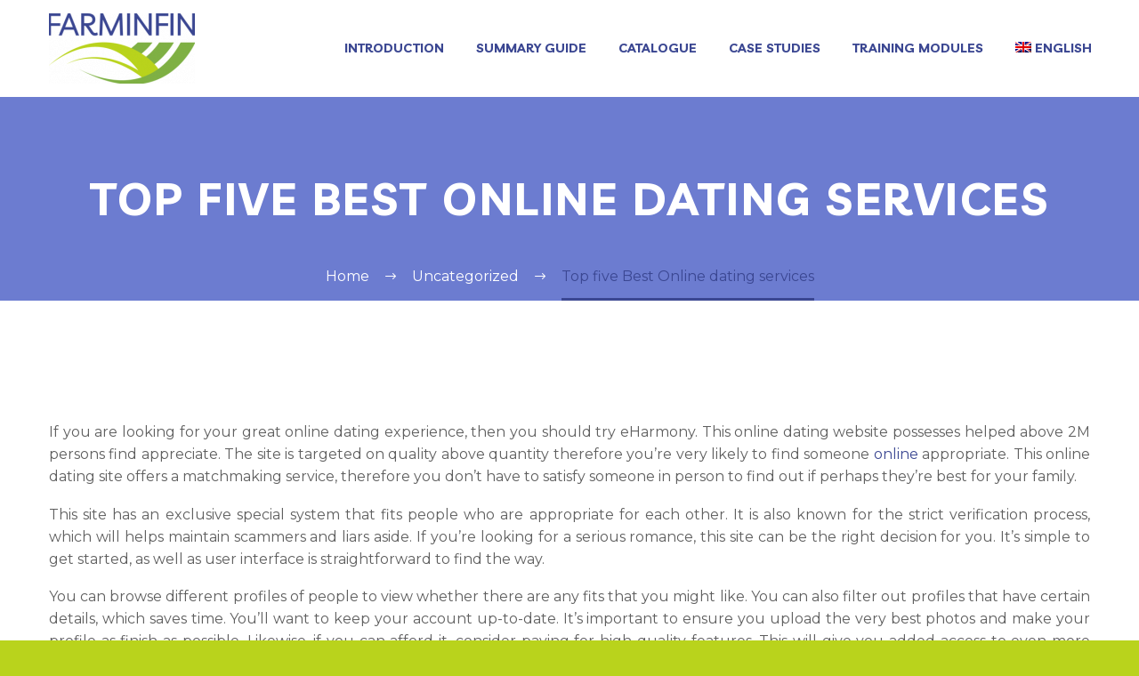

--- FILE ---
content_type: text/html; charset=UTF-8
request_url: https://learning.farminfin.eu/top-five-best-online-dating-services/
body_size: 15426
content:
<!DOCTYPE html>
<!--[if IE 7]>
<html class="ie ie7" lang="en-US" xmlns:og="http://ogp.me/ns#" xmlns:fb="http://ogp.me/ns/fb#">
<![endif]-->
<!--[if IE 8]>
<html class="ie ie8" lang="en-US" xmlns:og="http://ogp.me/ns#" xmlns:fb="http://ogp.me/ns/fb#">
<![endif]-->
<!--[if !(IE 7) | !(IE 8) ]><!-->
<html lang="en-US" xmlns:og="http://ogp.me/ns#" xmlns:fb="http://ogp.me/ns/fb#">
<!--<![endif]-->
<head>
	<meta charset="UTF-8">
	<meta name="viewport" content="width=device-width, initial-scale=1.0" />
	<link rel="profile" href="http://gmpg.org/xfn/11">
	<link rel="pingback" href="https://learning.farminfin.eu/xmlrpc.php">
	<title>Top five Best Online dating services &#8211; LEARNING FARMINFIN</title>
<meta name='robots' content='max-image-preview:large' />
<link rel="alternate" hreflang="en" href="https://learning.farminfin.eu/top-five-best-online-dating-services/" />
<link rel="alternate" hreflang="x-default" href="https://learning.farminfin.eu/top-five-best-online-dating-services/" />
<link rel='dns-prefetch' href='//fonts.googleapis.com' />
<link rel="alternate" type="application/rss+xml" title="LEARNING FARMINFIN &raquo; Feed" href="https://learning.farminfin.eu/feed/" />
<link rel="alternate" type="application/rss+xml" title="LEARNING FARMINFIN &raquo; Comments Feed" href="https://learning.farminfin.eu/comments/feed/" />
<script type="text/javascript">
window._wpemojiSettings = {"baseUrl":"https:\/\/s.w.org\/images\/core\/emoji\/14.0.0\/72x72\/","ext":".png","svgUrl":"https:\/\/s.w.org\/images\/core\/emoji\/14.0.0\/svg\/","svgExt":".svg","source":{"concatemoji":"https:\/\/learning.farminfin.eu\/wp-includes\/js\/wp-emoji-release.min.js?ver=6.1.9"}};
/*! This file is auto-generated */
!function(e,a,t){var n,r,o,i=a.createElement("canvas"),p=i.getContext&&i.getContext("2d");function s(e,t){var a=String.fromCharCode,e=(p.clearRect(0,0,i.width,i.height),p.fillText(a.apply(this,e),0,0),i.toDataURL());return p.clearRect(0,0,i.width,i.height),p.fillText(a.apply(this,t),0,0),e===i.toDataURL()}function c(e){var t=a.createElement("script");t.src=e,t.defer=t.type="text/javascript",a.getElementsByTagName("head")[0].appendChild(t)}for(o=Array("flag","emoji"),t.supports={everything:!0,everythingExceptFlag:!0},r=0;r<o.length;r++)t.supports[o[r]]=function(e){if(p&&p.fillText)switch(p.textBaseline="top",p.font="600 32px Arial",e){case"flag":return s([127987,65039,8205,9895,65039],[127987,65039,8203,9895,65039])?!1:!s([55356,56826,55356,56819],[55356,56826,8203,55356,56819])&&!s([55356,57332,56128,56423,56128,56418,56128,56421,56128,56430,56128,56423,56128,56447],[55356,57332,8203,56128,56423,8203,56128,56418,8203,56128,56421,8203,56128,56430,8203,56128,56423,8203,56128,56447]);case"emoji":return!s([129777,127995,8205,129778,127999],[129777,127995,8203,129778,127999])}return!1}(o[r]),t.supports.everything=t.supports.everything&&t.supports[o[r]],"flag"!==o[r]&&(t.supports.everythingExceptFlag=t.supports.everythingExceptFlag&&t.supports[o[r]]);t.supports.everythingExceptFlag=t.supports.everythingExceptFlag&&!t.supports.flag,t.DOMReady=!1,t.readyCallback=function(){t.DOMReady=!0},t.supports.everything||(n=function(){t.readyCallback()},a.addEventListener?(a.addEventListener("DOMContentLoaded",n,!1),e.addEventListener("load",n,!1)):(e.attachEvent("onload",n),a.attachEvent("onreadystatechange",function(){"complete"===a.readyState&&t.readyCallback()})),(e=t.source||{}).concatemoji?c(e.concatemoji):e.wpemoji&&e.twemoji&&(c(e.twemoji),c(e.wpemoji)))}(window,document,window._wpemojiSettings);
</script>
<style type="text/css">
img.wp-smiley,
img.emoji {
	display: inline !important;
	border: none !important;
	box-shadow: none !important;
	height: 1em !important;
	width: 1em !important;
	margin: 0 0.07em !important;
	vertical-align: -0.1em !important;
	background: none !important;
	padding: 0 !important;
}
</style>
	<link rel='stylesheet' id='layerslider-css' href='https://learning.farminfin.eu/wp-content/plugins/LayerSlider/assets/static/layerslider/css/layerslider.css?ver=7.6.8' type='text/css' media='all' />
<link rel='stylesheet' id='thegem-preloader-css' href='https://learning.farminfin.eu/wp-content/themes/thegem/css/thegem-preloader.css?ver=5.7.1' type='text/css' media='all' />
<style id='thegem-preloader-inline-css' type='text/css'>

		body:not(.compose-mode) .gem-icon-style-gradient span,
		body:not(.compose-mode) .gem-icon .gem-icon-half-1,
		body:not(.compose-mode) .gem-icon .gem-icon-half-2 {
			opacity: 0 !important;
			}
</style>
<link rel='stylesheet' id='thegem-reset-css' href='https://learning.farminfin.eu/wp-content/themes/thegem/css/thegem-reset.css?ver=5.7.1' type='text/css' media='all' />
<link rel='stylesheet' id='thegem-grid-css' href='https://learning.farminfin.eu/wp-content/themes/thegem/css/thegem-grid.css?ver=5.7.1' type='text/css' media='all' />
<link rel='stylesheet' id='thegem-header-css' href='https://learning.farminfin.eu/wp-content/themes/thegem/css/thegem-header.css?ver=5.7.1' type='text/css' media='all' />
<link rel='stylesheet' id='thegem-style-css' href='https://learning.farminfin.eu/wp-content/themes/thegem/style.css?ver=5.7.1' type='text/css' media='all' />
<link rel='stylesheet' id='thegem-child-style-css' href='https://learning.farminfin.eu/wp-content/themes/thegem-child/style.css?ver=5.7.1' type='text/css' media='all' />
<link rel='stylesheet' id='thegem-widgets-css' href='https://learning.farminfin.eu/wp-content/themes/thegem/css/thegem-widgets.css?ver=5.7.1' type='text/css' media='all' />
<link rel='stylesheet' id='thegem-new-css-css' href='https://learning.farminfin.eu/wp-content/themes/thegem/css/thegem-new-css.css?ver=5.7.1' type='text/css' media='all' />
<link rel='stylesheet' id='perevazka-css-css-css' href='https://learning.farminfin.eu/wp-content/themes/thegem/css/thegem-perevazka-css.css?ver=5.7.1' type='text/css' media='all' />
<link rel='stylesheet' id='thegem-google-fonts-css' href='//fonts.googleapis.com/css?family=Montserrat%3A100%2C200%2C300%2C400%2C500%2C600%2C700%2C800%2C900%2C100italic%2C200italic%2C300italic%2C400italic%2C500italic%2C600italic%2C700italic%2C800italic%2C900italic%7CLivvic%3A100%2C100italic%2C200%2C200italic%2C300%2C300italic%2C400%2C400italic%2C500%2C500italic%2C600%2C600italic%2C700%2C700italic%2C900%2C900italic%7CSource+Sans+Pro%3A200%2C200italic%2C300%2C300italic%2C400%2C400italic%2C600%2C600italic%2C700%2C700italic%2C900%2C900italic&#038;subset=latin-ext%2Ccyrillic-ext%2Clatin%2Cgreek-ext%2Cvietnamese%2Ccyrillic%2Cgreek&#038;ver=6.1.9' type='text/css' media='all' />
<link rel='stylesheet' id='thegem-custom-css' href='https://learning.farminfin.eu/wp-content/themes/thegem-child/css/custom-suBmAZbw.css?ver=5.7.1' type='text/css' media='all' />
<style id='thegem-custom-inline-css' type='text/css'>
#page-title {background-color: #6c7cd0;padding-top: 80px;padding-bottom: 80px;}#page-title h1,#page-title .title-rich-content {color: #ffffff;}.page-title-excerpt {color: #ffffff;margin-top: 18px;}#page-title .page-title-title {margin-top: 0px;}#page-title .page-title-title .styled-subtitle.light,#page-title .page-title-excerpt .styled-subtitle.light{ font-family: var(--thegem-to-light-title-font-family); font-style: normal; font-weight: normal;}#page-title .page-title-title .title-main-menu,#page-title .page-title-excerpt .title-main-menu{ font-family: var(--thegem-to-menu-font-family); font-style: var(--thegem-to-menu-font-style); font-weight: var(--thegem-to-menu-font-weight); text-transform: var(--thegem-to-menu-text-transform); font-size: var(--thegem-to-menu-font-size); line-height: var(--thegem-to-menu-line-height); letter-spacing: var(--thegem-to-menu-letter-spacing, 0);}#page-title .page-title-title .title-main-menu.light,#page-title .page-title-excerpt .title-main-menu.light{ font-family: var(--thegem-to-light-title-font-family); font-style: normal; font-weight: normal;}#page-title .page-title-title .title-body,#page-title .page-title-excerpt .title-body{ font-family: var(--thegem-to-body-font-family); font-style: var(--thegem-to-body-font-style); font-weight: var(--thegem-to-body-font-weight); text-transform: var(--thegem-to-body-text-transform, none); font-size: var(--thegem-to-body-font-size); line-height: var(--thegem-to-body-line-height); letter-spacing: var(--thegem-to-body-letter-spacing);}#page-title .page-title-title .title-body.light,#page-title .page-title-excerpt .title-body.light{ font-family: var(--thegem-to-light-title-font-family); font-style: normal; font-weight: normal;}#page-title .page-title-title .title-tiny-body,#page-title .page-title-excerpt .title-tiny-body{ font-family: var(--thegem-to-body-tiny-font-family); font-style: var(--thegem-to-body-tiny-font-style); font-weight: var(--thegem-to-body-tiny-font-weight); text-transform: var(--thegem-to-body-tiny-text-transform, none); font-size: var(--thegem-to-body-tiny-font-size); line-height: var(--thegem-to-body-tiny-line-height); letter-spacing: var(--thegem-to-body-tiny-letter-spacing);}#page-title .page-title-title .title-tiny-body.light,#page-title .page-title-excerpt .title-tiny-body.light{ font-family: var(--thegem-to-light-title-font-family); font-style: normal; font-weight: normal;}.page-title-inner,body .breadcrumbs{padding-left: 0px;padding-right: 0px;}body .breadcrumbs,body .breadcrumbs a,body .bc-devider:before {color: #ffffff;}body .breadcrumbs .current {	color: #3b4792;	border-bottom: 3px solid #3b4792;}body .breadcrumbs a:hover {	color: #3b4792;}body .page-title-block .breadcrumbs-container{	text-align: center;}.page-breadcrumbs ul li a,.page-breadcrumbs ul li:not(:last-child):after{	color: #99A9B5FF;}.page-breadcrumbs ul li{	color: #3C3950FF;}.page-breadcrumbs ul li a:hover{	color: #3C3950FF;}.block-content {padding-top: 135px;}.block-content:last-of-type {padding-bottom: 110px;}#top-area {	display: block;}@media (max-width: 991px) {#page-title {padding-top: 80px;padding-bottom: 80px;}.page-title-inner, body .breadcrumbs{padding-left: 0px;padding-right: 0px;}.page-title-excerpt {margin-top: 18px;}#page-title .page-title-title {margin-top: 0px;}.block-content {}.block-content:last-of-type {}#top-area {	display: block;}}@media (max-width: 767px) {#page-title {padding-top: 80px;padding-bottom: 80px;}.page-title-inner,body .breadcrumbs{padding-left: 0px;padding-right: 0px;}.page-title-excerpt {margin-top: 18px;}#page-title .page-title-title {margin-top: 0px;}.block-content {}.block-content:last-of-type {}#top-area {	display: block;}}
</style>
<link rel='stylesheet' id='js_composer_front-css' href='https://learning.farminfin.eu/wp-content/plugins/js_composer/assets/css/js_composer.min.css?ver=6.10.0' type='text/css' media='all' />
<link rel='stylesheet' id='thegem_js_composer_front-css' href='https://learning.farminfin.eu/wp-content/themes/thegem/css/thegem-js_composer_columns.css?ver=5.7.1' type='text/css' media='all' />
<link rel='stylesheet' id='thegem-additional-blog-1-css' href='https://learning.farminfin.eu/wp-content/themes/thegem/css/thegem-additional-blog-1.css?ver=5.7.1' type='text/css' media='all' />
<link rel='stylesheet' id='jquery-fancybox-css' href='https://learning.farminfin.eu/wp-content/themes/thegem/js/fancyBox/jquery.fancybox.min.css?ver=5.7.1' type='text/css' media='all' />
<link rel='stylesheet' id='thegem-vc_elements-css' href='https://learning.farminfin.eu/wp-content/themes/thegem/css/thegem-vc_elements.css?ver=5.7.1' type='text/css' media='all' />
<link rel='stylesheet' id='wp-block-library-css' href='https://learning.farminfin.eu/wp-includes/css/dist/block-library/style.min.css?ver=6.1.9' type='text/css' media='all' />
<link rel='stylesheet' id='classic-theme-styles-css' href='https://learning.farminfin.eu/wp-includes/css/classic-themes.min.css?ver=1' type='text/css' media='all' />
<style id='global-styles-inline-css' type='text/css'>
body{--wp--preset--color--black: #000000;--wp--preset--color--cyan-bluish-gray: #abb8c3;--wp--preset--color--white: #ffffff;--wp--preset--color--pale-pink: #f78da7;--wp--preset--color--vivid-red: #cf2e2e;--wp--preset--color--luminous-vivid-orange: #ff6900;--wp--preset--color--luminous-vivid-amber: #fcb900;--wp--preset--color--light-green-cyan: #7bdcb5;--wp--preset--color--vivid-green-cyan: #00d084;--wp--preset--color--pale-cyan-blue: #8ed1fc;--wp--preset--color--vivid-cyan-blue: #0693e3;--wp--preset--color--vivid-purple: #9b51e0;--wp--preset--gradient--vivid-cyan-blue-to-vivid-purple: linear-gradient(135deg,rgba(6,147,227,1) 0%,rgb(155,81,224) 100%);--wp--preset--gradient--light-green-cyan-to-vivid-green-cyan: linear-gradient(135deg,rgb(122,220,180) 0%,rgb(0,208,130) 100%);--wp--preset--gradient--luminous-vivid-amber-to-luminous-vivid-orange: linear-gradient(135deg,rgba(252,185,0,1) 0%,rgba(255,105,0,1) 100%);--wp--preset--gradient--luminous-vivid-orange-to-vivid-red: linear-gradient(135deg,rgba(255,105,0,1) 0%,rgb(207,46,46) 100%);--wp--preset--gradient--very-light-gray-to-cyan-bluish-gray: linear-gradient(135deg,rgb(238,238,238) 0%,rgb(169,184,195) 100%);--wp--preset--gradient--cool-to-warm-spectrum: linear-gradient(135deg,rgb(74,234,220) 0%,rgb(151,120,209) 20%,rgb(207,42,186) 40%,rgb(238,44,130) 60%,rgb(251,105,98) 80%,rgb(254,248,76) 100%);--wp--preset--gradient--blush-light-purple: linear-gradient(135deg,rgb(255,206,236) 0%,rgb(152,150,240) 100%);--wp--preset--gradient--blush-bordeaux: linear-gradient(135deg,rgb(254,205,165) 0%,rgb(254,45,45) 50%,rgb(107,0,62) 100%);--wp--preset--gradient--luminous-dusk: linear-gradient(135deg,rgb(255,203,112) 0%,rgb(199,81,192) 50%,rgb(65,88,208) 100%);--wp--preset--gradient--pale-ocean: linear-gradient(135deg,rgb(255,245,203) 0%,rgb(182,227,212) 50%,rgb(51,167,181) 100%);--wp--preset--gradient--electric-grass: linear-gradient(135deg,rgb(202,248,128) 0%,rgb(113,206,126) 100%);--wp--preset--gradient--midnight: linear-gradient(135deg,rgb(2,3,129) 0%,rgb(40,116,252) 100%);--wp--preset--duotone--dark-grayscale: url('#wp-duotone-dark-grayscale');--wp--preset--duotone--grayscale: url('#wp-duotone-grayscale');--wp--preset--duotone--purple-yellow: url('#wp-duotone-purple-yellow');--wp--preset--duotone--blue-red: url('#wp-duotone-blue-red');--wp--preset--duotone--midnight: url('#wp-duotone-midnight');--wp--preset--duotone--magenta-yellow: url('#wp-duotone-magenta-yellow');--wp--preset--duotone--purple-green: url('#wp-duotone-purple-green');--wp--preset--duotone--blue-orange: url('#wp-duotone-blue-orange');--wp--preset--font-size--small: 13px;--wp--preset--font-size--medium: 20px;--wp--preset--font-size--large: 36px;--wp--preset--font-size--x-large: 42px;--wp--preset--spacing--20: 0.44rem;--wp--preset--spacing--30: 0.67rem;--wp--preset--spacing--40: 1rem;--wp--preset--spacing--50: 1.5rem;--wp--preset--spacing--60: 2.25rem;--wp--preset--spacing--70: 3.38rem;--wp--preset--spacing--80: 5.06rem;}:where(.is-layout-flex){gap: 0.5em;}body .is-layout-flow > .alignleft{float: left;margin-inline-start: 0;margin-inline-end: 2em;}body .is-layout-flow > .alignright{float: right;margin-inline-start: 2em;margin-inline-end: 0;}body .is-layout-flow > .aligncenter{margin-left: auto !important;margin-right: auto !important;}body .is-layout-constrained > .alignleft{float: left;margin-inline-start: 0;margin-inline-end: 2em;}body .is-layout-constrained > .alignright{float: right;margin-inline-start: 2em;margin-inline-end: 0;}body .is-layout-constrained > .aligncenter{margin-left: auto !important;margin-right: auto !important;}body .is-layout-constrained > :where(:not(.alignleft):not(.alignright):not(.alignfull)){max-width: var(--wp--style--global--content-size);margin-left: auto !important;margin-right: auto !important;}body .is-layout-constrained > .alignwide{max-width: var(--wp--style--global--wide-size);}body .is-layout-flex{display: flex;}body .is-layout-flex{flex-wrap: wrap;align-items: center;}body .is-layout-flex > *{margin: 0;}:where(.wp-block-columns.is-layout-flex){gap: 2em;}.has-black-color{color: var(--wp--preset--color--black) !important;}.has-cyan-bluish-gray-color{color: var(--wp--preset--color--cyan-bluish-gray) !important;}.has-white-color{color: var(--wp--preset--color--white) !important;}.has-pale-pink-color{color: var(--wp--preset--color--pale-pink) !important;}.has-vivid-red-color{color: var(--wp--preset--color--vivid-red) !important;}.has-luminous-vivid-orange-color{color: var(--wp--preset--color--luminous-vivid-orange) !important;}.has-luminous-vivid-amber-color{color: var(--wp--preset--color--luminous-vivid-amber) !important;}.has-light-green-cyan-color{color: var(--wp--preset--color--light-green-cyan) !important;}.has-vivid-green-cyan-color{color: var(--wp--preset--color--vivid-green-cyan) !important;}.has-pale-cyan-blue-color{color: var(--wp--preset--color--pale-cyan-blue) !important;}.has-vivid-cyan-blue-color{color: var(--wp--preset--color--vivid-cyan-blue) !important;}.has-vivid-purple-color{color: var(--wp--preset--color--vivid-purple) !important;}.has-black-background-color{background-color: var(--wp--preset--color--black) !important;}.has-cyan-bluish-gray-background-color{background-color: var(--wp--preset--color--cyan-bluish-gray) !important;}.has-white-background-color{background-color: var(--wp--preset--color--white) !important;}.has-pale-pink-background-color{background-color: var(--wp--preset--color--pale-pink) !important;}.has-vivid-red-background-color{background-color: var(--wp--preset--color--vivid-red) !important;}.has-luminous-vivid-orange-background-color{background-color: var(--wp--preset--color--luminous-vivid-orange) !important;}.has-luminous-vivid-amber-background-color{background-color: var(--wp--preset--color--luminous-vivid-amber) !important;}.has-light-green-cyan-background-color{background-color: var(--wp--preset--color--light-green-cyan) !important;}.has-vivid-green-cyan-background-color{background-color: var(--wp--preset--color--vivid-green-cyan) !important;}.has-pale-cyan-blue-background-color{background-color: var(--wp--preset--color--pale-cyan-blue) !important;}.has-vivid-cyan-blue-background-color{background-color: var(--wp--preset--color--vivid-cyan-blue) !important;}.has-vivid-purple-background-color{background-color: var(--wp--preset--color--vivid-purple) !important;}.has-black-border-color{border-color: var(--wp--preset--color--black) !important;}.has-cyan-bluish-gray-border-color{border-color: var(--wp--preset--color--cyan-bluish-gray) !important;}.has-white-border-color{border-color: var(--wp--preset--color--white) !important;}.has-pale-pink-border-color{border-color: var(--wp--preset--color--pale-pink) !important;}.has-vivid-red-border-color{border-color: var(--wp--preset--color--vivid-red) !important;}.has-luminous-vivid-orange-border-color{border-color: var(--wp--preset--color--luminous-vivid-orange) !important;}.has-luminous-vivid-amber-border-color{border-color: var(--wp--preset--color--luminous-vivid-amber) !important;}.has-light-green-cyan-border-color{border-color: var(--wp--preset--color--light-green-cyan) !important;}.has-vivid-green-cyan-border-color{border-color: var(--wp--preset--color--vivid-green-cyan) !important;}.has-pale-cyan-blue-border-color{border-color: var(--wp--preset--color--pale-cyan-blue) !important;}.has-vivid-cyan-blue-border-color{border-color: var(--wp--preset--color--vivid-cyan-blue) !important;}.has-vivid-purple-border-color{border-color: var(--wp--preset--color--vivid-purple) !important;}.has-vivid-cyan-blue-to-vivid-purple-gradient-background{background: var(--wp--preset--gradient--vivid-cyan-blue-to-vivid-purple) !important;}.has-light-green-cyan-to-vivid-green-cyan-gradient-background{background: var(--wp--preset--gradient--light-green-cyan-to-vivid-green-cyan) !important;}.has-luminous-vivid-amber-to-luminous-vivid-orange-gradient-background{background: var(--wp--preset--gradient--luminous-vivid-amber-to-luminous-vivid-orange) !important;}.has-luminous-vivid-orange-to-vivid-red-gradient-background{background: var(--wp--preset--gradient--luminous-vivid-orange-to-vivid-red) !important;}.has-very-light-gray-to-cyan-bluish-gray-gradient-background{background: var(--wp--preset--gradient--very-light-gray-to-cyan-bluish-gray) !important;}.has-cool-to-warm-spectrum-gradient-background{background: var(--wp--preset--gradient--cool-to-warm-spectrum) !important;}.has-blush-light-purple-gradient-background{background: var(--wp--preset--gradient--blush-light-purple) !important;}.has-blush-bordeaux-gradient-background{background: var(--wp--preset--gradient--blush-bordeaux) !important;}.has-luminous-dusk-gradient-background{background: var(--wp--preset--gradient--luminous-dusk) !important;}.has-pale-ocean-gradient-background{background: var(--wp--preset--gradient--pale-ocean) !important;}.has-electric-grass-gradient-background{background: var(--wp--preset--gradient--electric-grass) !important;}.has-midnight-gradient-background{background: var(--wp--preset--gradient--midnight) !important;}.has-small-font-size{font-size: var(--wp--preset--font-size--small) !important;}.has-medium-font-size{font-size: var(--wp--preset--font-size--medium) !important;}.has-large-font-size{font-size: var(--wp--preset--font-size--large) !important;}.has-x-large-font-size{font-size: var(--wp--preset--font-size--x-large) !important;}
.wp-block-navigation a:where(:not(.wp-element-button)){color: inherit;}
:where(.wp-block-columns.is-layout-flex){gap: 2em;}
.wp-block-pullquote{font-size: 1.5em;line-height: 1.6;}
</style>
<link rel='stylesheet' id='gmw-frontend-css' href='https://learning.farminfin.eu/wp-content/plugins/geo-my-wp/assets/css/gmw.frontend.min.css?ver=3.7.0.1' type='text/css' media='all' />
<link rel='stylesheet' id='wpml-menu-item-0-css' href='//learning.farminfin.eu/wp-content/plugins/sitepress-multilingual-cms/templates/language-switchers/menu-item/style.min.css?ver=1' type='text/css' media='all' />
<link rel='stylesheet' id='h5p-plugin-styles-css' href='https://learning.farminfin.eu/wp-content/plugins/h5p/h5p-php-library/styles/h5p.css?ver=1.15.6' type='text/css' media='all' />
<script type="text/javascript">function fullHeightRow() {
			var fullHeight,
				offsetTop,
				element = document.getElementsByClassName('vc_row-o-full-height')[0];
			if (element) {
				fullHeight = window.innerHeight;
				offsetTop = window.pageYOffset + element.getBoundingClientRect().top;
				if (offsetTop < fullHeight) {
					fullHeight = 100 - offsetTop / (fullHeight / 100);
					element.style.minHeight = fullHeight + 'vh'
				}
			}
		}</script><script type='text/javascript' src='https://learning.farminfin.eu/wp-includes/js/jquery/jquery.min.js?ver=3.6.1' id='jquery-core-js'></script>
<script type='text/javascript' src='https://learning.farminfin.eu/wp-includes/js/jquery/jquery-migrate.min.js?ver=3.3.2' id='jquery-migrate-js'></script>
<script type='text/javascript' id='wpml-cookie-js-extra'>
/* <![CDATA[ */
var wpml_cookies = {"wp-wpml_current_language":{"value":"en","expires":1,"path":"\/"}};
var wpml_cookies = {"wp-wpml_current_language":{"value":"en","expires":1,"path":"\/"}};
/* ]]> */
</script>
<script type='text/javascript' src='https://learning.farminfin.eu/wp-content/plugins/sitepress-multilingual-cms/res/js/cookies/language-cookie.js?ver=4.5.14' id='wpml-cookie-js'></script>
<!--[if lt IE 9]>
<script type='text/javascript' src='https://learning.farminfin.eu/wp-content/themes/thegem/js/html5.js?ver=5.7.1' id='html5-js'></script>
<![endif]-->
<meta name="generator" content="Powered by LayerSlider 7.6.8 - Build Heros, Sliders, and Popups. Create Animations and Beautiful, Rich Web Content as Easy as Never Before on WordPress." />
<!-- LayerSlider updates and docs at: https://layerslider.com -->
<link rel="https://api.w.org/" href="https://learning.farminfin.eu/wp-json/" /><link rel="alternate" type="application/json" href="https://learning.farminfin.eu/wp-json/wp/v2/posts/12616" /><link rel="EditURI" type="application/rsd+xml" title="RSD" href="https://learning.farminfin.eu/xmlrpc.php?rsd" />
<link rel="wlwmanifest" type="application/wlwmanifest+xml" href="https://learning.farminfin.eu/wp-includes/wlwmanifest.xml" />
<meta name="generator" content="WordPress 6.1.9" />
<link rel="canonical" href="https://learning.farminfin.eu/top-five-best-online-dating-services/" />
<link rel='shortlink' href='https://learning.farminfin.eu/?p=12616' />
<link rel="alternate" type="application/json+oembed" href="https://learning.farminfin.eu/wp-json/oembed/1.0/embed?url=https%3A%2F%2Flearning.farminfin.eu%2Ftop-five-best-online-dating-services%2F" />
<link rel="alternate" type="text/xml+oembed" href="https://learning.farminfin.eu/wp-json/oembed/1.0/embed?url=https%3A%2F%2Flearning.farminfin.eu%2Ftop-five-best-online-dating-services%2F&#038;format=xml" />
<meta name="generator" content="WPML ver:4.5.14 stt:9,1,4,3,27,2,50;" />
<style type="text/css">.recentcomments a{display:inline !important;padding:0 !important;margin:0 !important;}</style><meta name="generator" content="Powered by WPBakery Page Builder - drag and drop page builder for WordPress."/>
<link rel="icon" href="https://learning.farminfin.eu/wp-content/uploads/2020/11/favic.jpg" sizes="32x32" />
<link rel="icon" href="https://learning.farminfin.eu/wp-content/uploads/2020/11/favic.jpg" sizes="192x192" />
<link rel="apple-touch-icon" href="https://learning.farminfin.eu/wp-content/uploads/2020/11/favic.jpg" />
<meta name="msapplication-TileImage" content="https://learning.farminfin.eu/wp-content/uploads/2020/11/favic.jpg" />
<script>if(document.querySelector('[data-type="vc_custom-css"]')) {document.head.appendChild(document.querySelector('[data-type="vc_custom-css"]'));}</script>		<style type="text/css" id="wp-custom-css">
			/* Tipografia footer */
#footer-navigation, #footer-navigation li a, .custom-footer, .custom-footer li a {
	color: #fff;
	text-align: justify;
	font-size: small;
	font-family: montserrat;
}

/* Cambio color menu */
.nav-menu a {
    color: #3b4792 !important;
}
.nav-menu a:hover {
    color: #b9d31c !important;
}


/* Elimina espacio superior h1 */
h1, .title-h1 {
	margin: 0px;
	text-transform: uppercase;
	letter-spacing: 0.05em;
}


/* Bullet */
.wpb_text_column ul li::before {
	left: -20px;
	content: "";
	height: 6px;
	width: 6px;
	position: absolute;
	background-color: #b9d31c;
	border-radius: 50%;
	top: 10px;
}
.wpb_text_column ul li {
	position: relative;
	list-style: none;
	padding-bottom: 6px;
	margin-left: -10px;
}


/* Color tabla */
.vc_tta.vc_general .vc_tta-title-text {
	display: inline-block;
	vertical-align: middle;
	font-weight: 500;
	color: #7fb044;
}

/*texto justify*/
p {
	margin: 0 0 1.1em;
	text-align: justify;
}
/**/

/*color bullet*/
ul li::before {
  color: #7fb044;
  }

/*portfolio*/
.post-content .post-meta {
	margin-bottom: 55px;
	display: none;
}

.portfolio-item-page-bottom .socials-sharing {
	margin-top: 42px;
	float: left;
	display: none;
}
/*/

/*landing case studies*/
/* Oculta boton y input de address */
.gmw-form-wrapper input[type=text], .gmw-form-wrapper input[type=number]  {
	display:none!important
}
div.gmw-form-wrapper div.gmw-address-field-wrapper i.gmw-locator-button, div.gmw-form-field-wrapper select.distance {
	display:none;
}
/**case studies botón reset**/
#id_reset {

    font-size: 12px;
    color: white;
    margin-left: 5px;
    padding: 11px 16px;
    border: 0;
		text-transform: uppercase;
}
div.gmw-results-message {
	display:none!important;
}

/*ancho casos*/
div.gmw-results-wrapper.gray ul.posts-list-wrapper li .top-wrapper h2.post-title {
	margin: 0px;
	display: inline-block;
	font-size: 11px;
	text-decoration: none;
	margin-right: 1%;
	max-width: 100% !important;
	font-weight: 500;
}
/**/

.vc_tta.vc_general .vc_tta-title-text {
	display: inline-block;
	vertical-align: middle;
	font-weight: 500;
	color: #000;
}



/*dehabilita comentarios*/
.comments-area {
	margin-top: 100px;
	display: none;
}		</style>
		<noscript><style> .wpb_animate_when_almost_visible { opacity: 1; }</style></noscript>
<meta property="og:title" content="Top five Best Online dating services"/>
<meta property="og:description" content="If you are looking for your great online dating experience, then you should try eHarmony. This online dating website possesses helped above 2M persons find appreciate. The site is targeted on quality above quantity therefore you&#039;re very likely to find someone online appropriate. This online da"/>
<meta property="og:site_name" content="LEARNING FARMINFIN"/>
<meta property="og:type" content="article"/>
<meta property="og:url" content="https://learning.farminfin.eu/top-five-best-online-dating-services/"/>

<meta itemprop="name" content="Top five Best Online dating services"/>
<meta itemprop="description" content="If you are looking for your great online dating experience, then you should try eHarmony. This online dating website possesses helped above 2M persons find appreciate. The site is targeted on quality above quantity therefore you&#039;re very likely to find someone online appropriate. This online da"/>
		
</head>


<body class="post-template-default single single-post postid-12616 single-format-standard wpb-js-composer js-comp-ver-6.10.0 vc_responsive">

	<script type="text/javascript">
		var gemSettings = {"isTouch":"","forcedLasyDisabled":"","tabletPortrait":"1","tabletLandscape":"","topAreaMobileDisable":"","parallaxDisabled":"","fillTopArea":"","themePath":"https:\/\/learning.farminfin.eu\/wp-content\/themes\/thegem","rootUrl":"https:\/\/learning.farminfin.eu","mobileEffectsEnabled":"","isRTL":""};
		(function() {
    function isTouchDevice() {
        return (('ontouchstart' in window) ||
            (navigator.MaxTouchPoints > 0) ||
            (navigator.msMaxTouchPoints > 0));
    }

    window.gemSettings.isTouch = isTouchDevice();

    function userAgentDetection() {
        var ua = navigator.userAgent.toLowerCase(),
        platform = navigator.platform.toLowerCase(),
        UA = ua.match(/(opera|ie|firefox|chrome|version)[\s\/:]([\w\d\.]+)?.*?(safari|version[\s\/:]([\w\d\.]+)|$)/) || [null, 'unknown', 0],
        mode = UA[1] == 'ie' && document.documentMode;

        window.gemBrowser = {
            name: (UA[1] == 'version') ? UA[3] : UA[1],
            version: UA[2],
            platform: {
                name: ua.match(/ip(?:ad|od|hone)/) ? 'ios' : (ua.match(/(?:webos|android)/) || platform.match(/mac|win|linux/) || ['other'])[0]
                }
        };
            }

    window.updateGemClientSize = function() {
        if (window.gemOptions == null || window.gemOptions == undefined) {
            window.gemOptions = {
                first: false,
                clientWidth: 0,
                clientHeight: 0,
                innerWidth: -1
            };
        }

        window.gemOptions.clientWidth = window.innerWidth || document.documentElement.clientWidth;
        if (document.body != null && !window.gemOptions.clientWidth) {
            window.gemOptions.clientWidth = document.body.clientWidth;
        }

        window.gemOptions.clientHeight = window.innerHeight || document.documentElement.clientHeight;
        if (document.body != null && !window.gemOptions.clientHeight) {
            window.gemOptions.clientHeight = document.body.clientHeight;
        }
    };

    window.updateGemInnerSize = function(width) {
        window.gemOptions.innerWidth = width != undefined ? width : (document.body != null ? document.body.clientWidth : 0);
    };

    userAgentDetection();
    window.updateGemClientSize(true);

    window.gemSettings.lasyDisabled = window.gemSettings.forcedLasyDisabled || (!window.gemSettings.mobileEffectsEnabled && (window.gemSettings.isTouch || window.gemOptions.clientWidth <= 800));
})();
		(function() {
    if (window.gemBrowser.name == 'safari') {
        try {
            var safariVersion = parseInt(window.gemBrowser.version);
        } catch(e) {
            var safariVersion = 0;
        }
        if (safariVersion >= 9) {
            window.gemSettings.parallaxDisabled = true;
            window.gemSettings.fillTopArea = true;
        }
    }
})();
		(function() {
    var fullwithData = {
        page: null,
        pageWidth: 0,
        pageOffset: {},
        fixVcRow: true,
        pagePaddingLeft: 0
    };

    function updateFullwidthData() {
        fullwithData.pageOffset = fullwithData.page.getBoundingClientRect();
        fullwithData.pageWidth = parseFloat(fullwithData.pageOffset.width);
        fullwithData.pagePaddingLeft = 0;

        if (fullwithData.page.className.indexOf('vertical-header') != -1) {
            fullwithData.pagePaddingLeft = 45;
            if (fullwithData.pageWidth >= 1600) {
                fullwithData.pagePaddingLeft = 360;
            }
            if (fullwithData.pageWidth < 980) {
                fullwithData.pagePaddingLeft = 0;
            }
        }
    }

    function gem_fix_fullwidth_position(element) {
        if (element == null) {
            return false;
        }

        if (fullwithData.page == null) {
            fullwithData.page = document.getElementById('page');
            updateFullwidthData();
        }

        /*if (fullwithData.pageWidth < 1170) {
            return false;
        }*/

        if (!fullwithData.fixVcRow) {
            return false;
        }

        if (element.previousElementSibling != null && element.previousElementSibling != undefined && element.previousElementSibling.className.indexOf('fullwidth-block') == -1) {
            var elementParentViewportOffset = element.previousElementSibling.getBoundingClientRect();
        } else {
            var elementParentViewportOffset = element.parentNode.getBoundingClientRect();
        }

        /*if (elementParentViewportOffset.top > window.gemOptions.clientHeight) {
            fullwithData.fixVcRow = false;
            return false;
        }*/

        if (element.className.indexOf('vc_row') != -1) {
            var elementMarginLeft = -21;
            var elementMarginRight = -21;
        } else {
            var elementMarginLeft = 0;
            var elementMarginRight = 0;
        }

        var offset = parseInt(fullwithData.pageOffset.left + 0.5) - parseInt((elementParentViewportOffset.left < 0 ? 0 : elementParentViewportOffset.left) + 0.5) - elementMarginLeft + fullwithData.pagePaddingLeft;
        var offsetKey = window.gemSettings.isRTL ? 'right' : 'left';

        element.style.position = 'relative';
        element.style[offsetKey] = offset + 'px';
        element.style.width = fullwithData.pageWidth - fullwithData.pagePaddingLeft + 'px';

        if (element.className.indexOf('vc_row') == -1) {
            element.setAttribute('data-fullwidth-updated', 1);
        }

        if (element.className.indexOf('vc_row') != -1 && element.className.indexOf('vc_section') == -1 && !element.hasAttribute('data-vc-stretch-content')) {
            var el_full = element.parentNode.querySelector('.vc_row-full-width-before');
            var padding = -1 * offset;
            0 > padding && (padding = 0);
            var paddingRight = fullwithData.pageWidth - padding - el_full.offsetWidth + elementMarginLeft + elementMarginRight;
            0 > paddingRight && (paddingRight = 0);
            element.style.paddingLeft = padding + 'px';
            element.style.paddingRight = paddingRight + 'px';
        }
    }

    window.gem_fix_fullwidth_position = gem_fix_fullwidth_position;

    document.addEventListener('DOMContentLoaded', function() {
        var classes = [];

        if (window.gemSettings.isTouch) {
            document.body.classList.add('thegem-touch');
        }

        if (window.gemSettings.lasyDisabled && !window.gemSettings.forcedLasyDisabled) {
            document.body.classList.add('thegem-effects-disabled');
        }
    });

    if (window.gemSettings.parallaxDisabled) {
        var head  = document.getElementsByTagName('head')[0],
            link  = document.createElement('style');
        link.rel  = 'stylesheet';
        link.type = 'text/css';
        link.innerHTML = ".fullwidth-block.fullwidth-block-parallax-fixed .fullwidth-block-background { background-attachment: scroll !important; }";
        head.appendChild(link);
    }
})();

(function() {
    setTimeout(function() {
        var preloader = document.getElementById('page-preloader');
        if (preloader != null && preloader != undefined) {
            preloader.className += ' preloader-loaded';
        }
    }, window.pagePreloaderHideTime || 1000);
})();
	</script>
	


<div id="page" class="layout-fullwidth header-style-3">

			<a href="#page" class="scroll-top-button"></a>
	
	
		
		<div id="site-header-wrapper"  class="  " >
			
			
			<header id="site-header" class="site-header animated-header mobile-menu-layout-slide-horizontal" role="banner">
								
				<div class="header-background">
					<div class="container">
						<div class="header-main logo-position-left header-layout-default header-style-3">
																							<div class="site-title">
											<div class="site-logo" style="width:164px;">
			<a href="https://learning.farminfin.eu/" rel="home">
									<span class="logo"><img src="https://learning.farminfin.eu/wp-content/uploads/thegem-logos/logo_06b9460214f98844bcb3fb1f8365e2a0_1x.png" srcset="https://learning.farminfin.eu/wp-content/uploads/thegem-logos/logo_06b9460214f98844bcb3fb1f8365e2a0_1x.png 1x,https://learning.farminfin.eu/wp-content/uploads/thegem-logos/logo_06b9460214f98844bcb3fb1f8365e2a0_2x.png 2x,https://learning.farminfin.eu/wp-content/uploads/thegem-logos/logo_06b9460214f98844bcb3fb1f8365e2a0_3x.png 3x" alt="LEARNING FARMINFIN" style="width:164px;" class="tgp-exclude default"/><img src="https://learning.farminfin.eu/wp-content/uploads/thegem-logos/logo_fe0c29eb632d220c23b6fc924af2d839_1x.png" srcset="https://learning.farminfin.eu/wp-content/uploads/thegem-logos/logo_fe0c29eb632d220c23b6fc924af2d839_1x.png 1x,https://learning.farminfin.eu/wp-content/uploads/thegem-logos/logo_fe0c29eb632d220c23b6fc924af2d839_2x.png 2x,https://learning.farminfin.eu/wp-content/uploads/thegem-logos/logo_fe0c29eb632d220c23b6fc924af2d839_3x.png 3x" alt="LEARNING FARMINFIN" style="width:96px;" class="tgp-exclude small"/></span>
							</a>
		</div>
										</div>
																											<nav id="primary-navigation" class="site-navigation primary-navigation" role="navigation">
											<button class="menu-toggle dl-trigger">Primary Menu<span class="menu-line-1"></span><span class="menu-line-2"></span><span class="menu-line-3"></span></button><div class="mobile-menu-slide-wrapper left"><button class="mobile-menu-slide-close"></button>																							<ul id="primary-menu" class="nav-menu styled no-responsive"><li id="menu-item-11849" class="menu-item menu-item-type-post_type menu-item-object-page menu-item-11849 megamenu-first-element"><a href="https://learning.farminfin.eu/introduction/">INTRODUCTION</a></li>
<li id="menu-item-2165" class="menu-item menu-item-type-post_type menu-item-object-page menu-item-2165 megamenu-first-element"><a href="https://learning.farminfin.eu/summary-guide/">Summary Guide</a></li>
<li id="menu-item-1849" class="menu-item menu-item-type-post_type menu-item-object-page menu-item-1849 megamenu-first-element"><a href="https://learning.farminfin.eu/catalogue/">Catalogue</a></li>
<li id="menu-item-7660" class="menu-item menu-item-type-post_type menu-item-object-page menu-item-7660 megamenu-enable megamenu-style-default megamenu-first-element"><a href="https://learning.farminfin.eu/case-studies/">Case Studies</a></li>
<li id="menu-item-7711" class="menu-item menu-item-type-post_type menu-item-object-page menu-item-7711 megamenu-first-element"><a href="https://learning.farminfin.eu/training-modules/">Training Modules</a></li>
<li id="menu-item-wpml-ls-31-en" class="menu-item wpml-ls-slot-31 wpml-ls-item wpml-ls-item-en wpml-ls-current-language wpml-ls-menu-item wpml-ls-first-item wpml-ls-last-item menu-item-type-wpml_ls_menu_item menu-item-object-wpml_ls_menu_item menu-item-wpml-ls-31-en megamenu-first-element"><a title="English" href="https://learning.farminfin.eu/top-five-best-online-dating-services/"><img
            class="wpml-ls-flag"
            src="https://learning.farminfin.eu/wp-content/plugins/sitepress-multilingual-cms/res/flags/en.png"
            alt=""
            
            
    /><span class="wpml-ls-native" lang="en">English</span></a></li>
<li class="menu-item menu-item-widgets mobile-only"><div class="menu-item-socials">			<div class="socials inline-inside">
															<a class="socials-item" href="#"
						   target="_blank" title="Facebook"><i
									class="socials-item-icon facebook "></i></a>
																				<a class="socials-item" href="#"
						   target="_blank" title="LinkedIn"><i
									class="socials-item-icon linkedin "></i></a>
																				<a class="socials-item" href="#"
						   target="_blank" title="Twitter"><i
									class="socials-item-icon twitter "></i></a>
																				<a class="socials-item" href="#"
						   target="_blank" title="Instagram"><i
									class="socials-item-icon instagram "></i></a>
																				<a class="socials-item" href="#"
						   target="_blank" title="Pinterest"><i
									class="socials-item-icon pinterest "></i></a>
																																															<a class="socials-item" href="#"
						   target="_blank" title="YouTube"><i
									class="socials-item-icon youtube "></i></a>
																																																																																																																																																																																																																																																																
			</div>
			</div></li></ul>																						</div>										</nav>
																														</div>
					</div>
				</div>
			</header><!-- #site-header -->
								</div><!-- #site-header-wrapper -->
	
	
	<div id="main" class="site-main page__top-shadow visible">

<div id="main-content" class="main-content">

<div id="page-title" class="page-title-block page-title-alignment-center page-title-style-1 ">
						
						
						
						
						
						<div class="container"><div class="page-title-inner"><div class="page-title-title"><h1 style="color:#ffffff;">  Top five Best Online dating services</h1></div></div></div>
						<div class="breadcrumbs-container"><div class="container"><div class="breadcrumbs"><span><a href="https://learning.farminfin.eu/" itemprop="url"><span itemprop="title">Home</span></a></span> <span class="divider"><span class="bc-devider"></span></span> <span><a href="https://learning.farminfin.eu/category/uncategorized/" itemprop="url"><span itemprop="title">Uncategorized</span></a></span> <span class="divider"><span class="bc-devider"></span></span> <span class="current">Top five Best Online dating services</span></div><!-- .breadcrumbs --></div></div>
					</div>
<div class="block-content">
	<div class="container">
		<div class="panel row">

			<div class="panel-center col-xs-12">
				<article id="post-12616" class="post-12616 post type-post status-publish format-standard category-uncategorized">

					<div class="entry-content post-content">
                        
						
							
							<div class="post-meta date-color">
								<div class="entry-meta single-post-meta clearfix gem-post-date">
									<div class="post-meta-right">

																																																			<span class="post-meta-navigation">
												<span class="post-meta-navigation-prev" title="Previous post"><a href="https://learning.farminfin.eu/dominican-girls-trying-to-find-white-men/" rel="prev">&#xe636;</a></span>												<span
														class="post-meta-category-link"><a
															href="https://learning.farminfin.eu/category/uncategorized/">&#xe620;</a>
													</span>												<span class="post-meta-navigation-next" title="Next post"><a href="https://learning.farminfin.eu/online-dating-for-marital-relationship-how-it-all-started/" rel="next">&#xe634;</a></span>											</span>
																			</div>
									<div class="post-meta-left">
																					<span class="post-meta-author">By <a href="https://learning.farminfin.eu" title="Visit Learning12_farminfin34&#8217;s website" rel="author external">Learning12_farminfin34</a></span>
																															<span
													class="sep"></span> <span
													class="post-meta-categories"><a href="https://learning.farminfin.eu/category/uncategorized/" title="View all posts in Uncategorized">Uncategorized</a></span>
																																											<span class="sep"></span> <span
													class="post-meta-date">January 1, 2022</span>
																			</div>
								</div><!-- .entry-meta -->
							</div>
							
						
						<p> If you are looking for your great online dating experience, then you should try eHarmony. This online dating website possesses helped above 2M persons find appreciate. The site is targeted on quality above quantity therefore you&#8217;re very likely to find someone  <a href="https://wowomendating.com/korean-women-dating" rel="sponsored">online</a>  appropriate. This online dating site offers a matchmaking service, therefore you don&#8217;t have to satisfy someone in    person to find out if perhaps they&#8217;re best for your family. </p>
<p> This site has an exclusive    special system that fits people who are appropriate for each other. It is also known for the strict verification process, which will    helps maintain scammers and liars aside. If you&#8217;re looking for a serious romance, this site can be the right decision for you. It&#8217;s simple to get started, as well as user interface is straightforward to find the way. </p>
<p> You can browse different profiles of people to view whether there are any fits that you might like. You can also filter out profiles that have certain details, which saves time. You&#8217;ll want to keep your account up-to-date.    It&#8217;s important to ensure you upload the very best photos and make your profile as finish as possible. Likewise, if you can afford it, consider paying for high quality features. This will give you added access to even more    complements and ward off competition. </p>
<p> Jdate has a useful interface, with clean choices and straightforward search tools. The service plan also matches    users based on identical profile information. Though 2 weeks . paid online dating service, you can save cash by connecting to for six months. Jdate has a six-month membership plan for simply just $20 monthly.    Therefore , it&#8217;s absolutely worth looking towards if you&#8217;re interested in dating. </p>
<p> When you are 50 or older and want a long term relationship, SilverSingles    might be the right online dating website for everyone. The site    has above 800, 500 monthly users, and its manner will meet you having a compatible meet. The site allows you to browse background and send out messages to your matches. </p>
<p> Locating a partner who also shares identical values and beliefs will make the going out with experience even more    fulfilling. Christian Mix has a wide-ranging search characteristic, which means you can filter results based on religious association or additional characteristics. This kind of feature will help you find an individual with comparable beliefs    and honnête. This can produce it better to bond with them. </p>
<p> A good amount of Fish is yet another great online dating service that offers a friendly atmosphere and easy-to-use mobile    iphone app. Users may chat anonymously, start conversations, and browse profiles.    In addition , they can choose a username and search based on nature. Plenty of Fish also offers a free of charge trial. </p>
<p> In search of has more feminine members than male, upping your chances of obtaining someone special. Additionally, it features privately owned galleries and allows you to deal with who can perspective your photographs. It&#8217;s also absolutely free for women and has a standing for being an upscale online dating site.    The site as well features safeguarded browsing and allows you to reveal photos    and personal particulars. </p>
<p> Another well-known dating internet site is OkCupid. This site has 91 million    connections and also 50, 000 dates each week. It&#8217;s popular among women who are sick of creepy fellas. This website provides a more stress-free, friendly feel than most other online dating websites. The site as well allows for portable chat, which is perfect for men and women that like    to meet new people while on the go. Nevertheless , you can&#8217;t constantly trust a person on the dating internet site. </p>
<p> Zoosk presents a unique internet dating experience.    This dating site enables you to create a account with photographs and solution a series of issues about your personal preferences. This site is also ideal for international dating, and it is user base is quite large. Although it doesn&#8217;t have the reputation of Meet, it has an extensive database of real    profiles that will allow you to find a partner. </p>
<p> eHarmony costs    $65 a month, however you can get a discount if you sign up for longer durations. However , the free provider doesn&#8217;t find nearly numerous matches since other sites, and it takes    a little much longer to find a very good connection. The paid membership rights allows you to research for a variety of elements. </p>
					</div><!-- .entry-content -->

					
	<div class="socials-sharing socials socials-colored-hover">
		<a class="socials-item" target="_blank" href="https://www.facebook.com/sharer/sharer.php?u=https%3A%2F%2Flearning.farminfin.eu%2Ftop-five-best-online-dating-services%2F" title="Facebook"><i class="socials-item-icon facebook"></i></a>
		<a class="socials-item" target="_blank" href="https://twitter.com/intent/tweet?text=Top+five+Best+Online+dating+services&#038;url=https%3A%2F%2Flearning.farminfin.eu%2Ftop-five-best-online-dating-services%2F" title="Twitter"><i class="socials-item-icon twitter"></i></a>
		<a class="socials-item" target="_blank" href="https://pinterest.com/pin/create/button/?url=https%3A%2F%2Flearning.farminfin.eu%2Ftop-five-best-online-dating-services%2F&#038;description=Top+five+Best+Online+dating+services" title="Pinterest"><i class="socials-item-icon pinterest"></i></a>
		<a class="socials-item" target="_blank" href="http://tumblr.com/widgets/share/tool?canonicalUrl=https%3A%2F%2Flearning.farminfin.eu%2Ftop-five-best-online-dating-services%2F" title="Tumblr"><i class="socials-item-icon tumblr"></i></a>
		<a class="socials-item" target="_blank" href="https://www.linkedin.com/shareArticle?mini=true&#038;url=https%3A%2F%2Flearning.farminfin.eu%2Ftop-five-best-online-dating-services%2F&#038;title=Top+five+Best+Online+dating+services&amp;summary=If+you+are+looking+for+your+great+online+dating+experience%2C+then+you+should+try+eHarmony.+This+online+dating+website+possesses..." title="LinkedIn"><i class="socials-item-icon linkedin"></i></a>
		<a class="socials-item" target="_blank" href="https://www.reddit.com/submit?url=https%3A%2F%2Flearning.farminfin.eu%2Ftop-five-best-online-dating-services%2F&#038;title=Top+five+Best+Online+dating+services" title="Reddit"><i class="socials-item-icon reddit"></i></a>
	</div>


								<div class="post-author-block rounded-corners clearfix">
							<a href="https://learning.farminfin.eu" class="post-author-avatar"></a>
						<div class="post-author-info">
				<div class="name title-h5">Learning12_farminfin34 <span class="light">/ About Author</span></div>
				<div class="post-author-description"></div>
				<div class="post-author-posts-link"><a href="https://learning.farminfin.eu/author/learning12_farminfin34/">More posts by Learning12_farminfin34</a></div>
			</div>
		</div>
	
					
					
					
				</article><!-- #post-## -->

			</div>

			
		</div>

	</div>
</div><!-- .block-content -->

</div><!-- #main-content -->


		</div><!-- #main -->
		<div id="lazy-loading-point"></div>

											
			
			<footer id="footer-nav" class="site-footer">
				<div class="container"><div class="row">

					<div class="col-md-3 col-md-push-9">
													<div id="footer-socials"><div class="socials inline-inside socials-colored-hover">
																														<a href="#" target="_blank" title="Facebook" class="socials-item"><i class="socials-item-icon facebook"></i></a>
																																								<a href="#" target="_blank" title="LinkedIn" class="socials-item"><i class="socials-item-icon linkedin"></i></a>
																																								<a href="#" target="_blank" title="Twitter" class="socials-item"><i class="socials-item-icon twitter"></i></a>
																																								<a href="#" target="_blank" title="Instagram" class="socials-item"><i class="socials-item-icon instagram"></i></a>
																																								<a href="#" target="_blank" title="Pinterest" class="socials-item"><i class="socials-item-icon pinterest"></i></a>
																																																																																																	<a href="#" target="_blank" title="YouTube" class="socials-item"><i class="socials-item-icon youtube"></i></a>
																																																																																																																																																																																																																																																																																																																																																																																																																																																																																																																																																																				</div></div><!-- #footer-socials -->
											</div>

					<div class="col-md-6">
												<nav id="footer-navigation" class="site-navigation footer-navigation centered-box" role="navigation">
							<ul id="footer-menu" class="nav-menu styled clearfix inline-inside"><li class="menu-item menu-item-type-post_type menu-item-object-page menu-item-11849"><a href="https://learning.farminfin.eu/introduction/">INTRODUCTION</a></li>
<li class="menu-item menu-item-type-post_type menu-item-object-page menu-item-2165"><a href="https://learning.farminfin.eu/summary-guide/">Summary Guide</a></li>
<li class="menu-item menu-item-type-post_type menu-item-object-page menu-item-1849"><a href="https://learning.farminfin.eu/catalogue/">Catalogue</a></li>
<li class="menu-item menu-item-type-post_type menu-item-object-page menu-item-7660"><a href="https://learning.farminfin.eu/case-studies/">Case Studies</a></li>
<li class="menu-item menu-item-type-post_type menu-item-object-page menu-item-7711"><a href="https://learning.farminfin.eu/training-modules/">Training Modules</a></li>
<li class="menu-item wpml-ls-slot-31 wpml-ls-item wpml-ls-item-en wpml-ls-current-language wpml-ls-menu-item wpml-ls-first-item wpml-ls-last-item menu-item-type-wpml_ls_menu_item menu-item-object-wpml_ls_menu_item menu-item-wpml-ls-31-en"><a title="English" href="https://learning.farminfin.eu/top-five-best-online-dating-services/"><img
            class="wpml-ls-flag"
            src="https://learning.farminfin.eu/wp-content/plugins/sitepress-multilingual-cms/res/flags/en.png"
            alt=""
            
            
    /><span class="wpml-ls-native" lang="en">English</span></a></li>
</ul>						</nav>
											</div>

					<div class="col-md-3 col-md-pull-9"><div class="footer-site-info"></div></div>

				</div></div>
			</footer><!-- #footer-nav -->
						
			</div><!-- #page -->

	
	<link rel='stylesheet' id='icons-fontawesome-css' href='https://learning.farminfin.eu/wp-content/themes/thegem/css/icons-fontawesome.css?ver=5.7.1' type='text/css' media='all' />
<script type='text/javascript' src='https://learning.farminfin.eu/wp-content/themes/thegem/js/thegem-form-elements.js?ver=5.7.1' id='thegem-form-elements-js'></script>
<script type='text/javascript' src='https://learning.farminfin.eu/wp-content/themes/thegem/js/jquery.easing.js?ver=5.7.1' id='jquery-easing-js'></script>
<script type='text/javascript' id='thegem-menu-init-script-js-extra'>
/* <![CDATA[ */
var thegem_dlmenu_settings = {"ajax_url":"https:\/\/learning.farminfin.eu\/wp-admin\/admin-ajax.php","backLabel":"Back","showCurrentLabel":"Show this page"};
/* ]]> */
</script>
<script type='text/javascript' src='https://learning.farminfin.eu/wp-content/themes/thegem/js/thegem-menu_init.js?ver=5.7.1' id='thegem-menu-init-script-js'></script>
<script type='text/javascript' src='https://learning.farminfin.eu/wp-content/themes/thegem/js/thegem-header.js?ver=5.7.1' id='thegem-header-js'></script>
<script type='text/javascript' id='thegem-scripts-js-extra'>
/* <![CDATA[ */
var thegem_scripts_data = {"ajax_url":"https:\/\/learning.farminfin.eu\/wp-admin\/admin-ajax.php","ajax_nonce":"b982d5aff0"};
/* ]]> */
</script>
<script type='text/javascript' src='https://learning.farminfin.eu/wp-content/themes/thegem/js/functions.js?ver=5.7.1' id='thegem-scripts-js'></script>
<script type='text/javascript' src='https://learning.farminfin.eu/wp-content/themes/thegem/js/fancyBox/jquery.mousewheel.pack.js?ver=5.7.1' id='jquery-mousewheel-js'></script>
<script type='text/javascript' src='https://learning.farminfin.eu/wp-content/themes/thegem/js/fancyBox/jquery.fancybox.min.js?ver=5.7.1' id='jquery-fancybox-js'></script>
<script type='text/javascript' src='https://learning.farminfin.eu/wp-content/themes/thegem/js/fancyBox/jquery.fancybox-init.js?ver=5.7.1' id='fancybox-init-script-js'></script>
</body>
</html>
